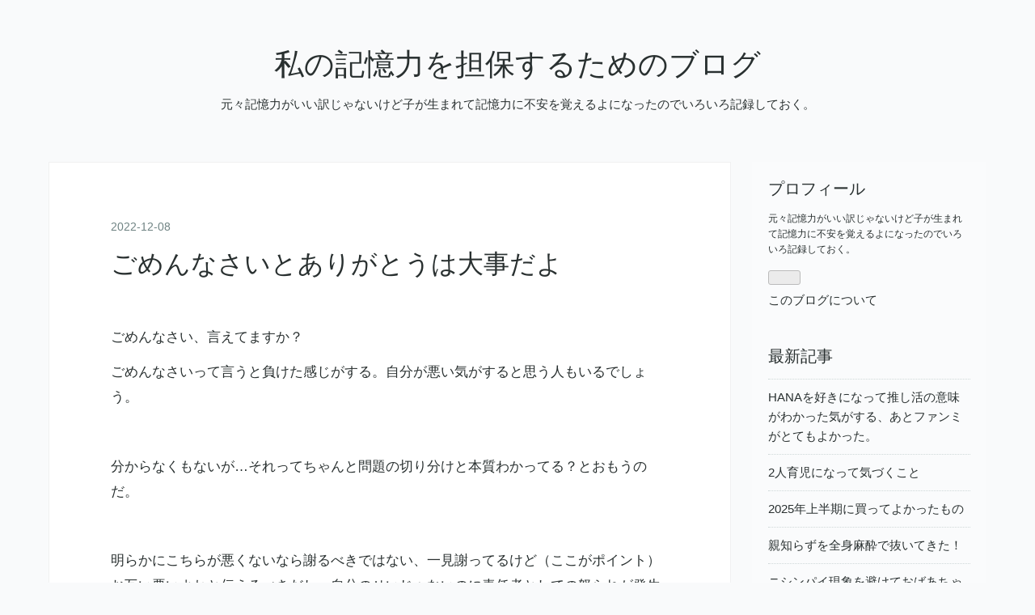

--- FILE ---
content_type: text/html; charset=utf-8
request_url: https://www.wasurenaiyouni.blog/entry/2022/12/08/234917
body_size: 7980
content:
<!DOCTYPE html>
<html
  lang="ja"

data-admin-domain="//blog.hatena.ne.jp"
data-admin-origin="https://blog.hatena.ne.jp"
data-author="Akira_0w0"
data-avail-langs="ja en"
data-blog="wasurenaiyouni.hateblo.jp"
data-blog-host="wasurenaiyouni.hateblo.jp"
data-blog-is-public="1"
data-blog-name="私の記憶力を担保するためのブログ"
data-blog-owner="Akira_0w0"
data-blog-show-ads=""
data-blog-show-sleeping-ads=""
data-blog-uri="https://www.wasurenaiyouni.blog/"
data-blog-uuid="17680117127204149360"
data-blogs-uri-base="https://www.wasurenaiyouni.blog"
data-brand="pro"
data-data-layer="{&quot;hatenablog&quot;:{&quot;admin&quot;:{},&quot;analytics&quot;:{&quot;brand_property_id&quot;:&quot;&quot;,&quot;measurement_id&quot;:&quot;&quot;,&quot;non_sampling_property_id&quot;:&quot;&quot;,&quot;property_id&quot;:&quot;UA-91201701-2&quot;,&quot;separated_property_id&quot;:&quot;UA-29716941-26&quot;},&quot;blog&quot;:{&quot;blog_id&quot;:&quot;17680117127204149360&quot;,&quot;content_seems_japanese&quot;:&quot;true&quot;,&quot;disable_ads&quot;:&quot;custom_domain&quot;,&quot;enable_ads&quot;:&quot;false&quot;,&quot;enable_keyword_link&quot;:&quot;false&quot;,&quot;entry_show_footer_related_entries&quot;:&quot;true&quot;,&quot;force_pc_view&quot;:&quot;false&quot;,&quot;is_public&quot;:&quot;true&quot;,&quot;is_responsive_view&quot;:&quot;false&quot;,&quot;is_sleeping&quot;:&quot;true&quot;,&quot;lang&quot;:&quot;ja&quot;,&quot;name&quot;:&quot;\u79c1\u306e\u8a18\u61b6\u529b\u3092\u62c5\u4fdd\u3059\u308b\u305f\u3081\u306e\u30d6\u30ed\u30b0&quot;,&quot;owner_name&quot;:&quot;Akira_0w0&quot;,&quot;uri&quot;:&quot;https://www.wasurenaiyouni.blog/&quot;},&quot;brand&quot;:&quot;pro&quot;,&quot;page_id&quot;:&quot;entry&quot;,&quot;permalink_entry&quot;:{&quot;author_name&quot;:&quot;Akira_0w0&quot;,&quot;categories&quot;:&quot;&quot;,&quot;character_count&quot;:454,&quot;date&quot;:&quot;2022-12-08&quot;,&quot;entry_id&quot;:&quot;4207112889943445400&quot;,&quot;first_category&quot;:&quot;&quot;,&quot;hour&quot;:&quot;23&quot;,&quot;title&quot;:&quot;\u3054\u3081\u3093\u306a\u3055\u3044\u3068\u3042\u308a\u304c\u3068\u3046\u306f\u5927\u4e8b\u3060\u3088&quot;,&quot;uri&quot;:&quot;https://www.wasurenaiyouni.blog/entry/2022/12/08/234917&quot;},&quot;pro&quot;:&quot;pro&quot;,&quot;router_type&quot;:&quot;blogs&quot;}}"
data-device="pc"
data-dont-recommend-pro="false"
data-global-domain="https://hatena.blog"
data-globalheader-color="b"
data-globalheader-type="pc"
data-has-touch-view="1"
data-help-url="https://help.hatenablog.com"
data-hide-header="1"
data-page="entry"
data-parts-domain="https://hatenablog-parts.com"
data-plus-available="1"
data-pro="true"
data-router-type="blogs"
data-sentry-dsn="https://03a33e4781a24cf2885099fed222b56d@sentry.io/1195218"
data-sentry-environment="production"
data-sentry-sample-rate="0.1"
data-static-domain="https://cdn.blog.st-hatena.com"
data-version="ce040fcbad0d42a5e1cae88990dad0"




  data-initial-state="{}"

  >
  <head prefix="og: http://ogp.me/ns# fb: http://ogp.me/ns/fb# article: http://ogp.me/ns/article#">

  

  
  <meta name="viewport" content="width=device-width, initial-scale=1.0" />


  


  

  <meta name="robots" content="max-image-preview:large" />


  <meta charset="utf-8"/>
  <meta http-equiv="X-UA-Compatible" content="IE=7; IE=9; IE=10; IE=11" />
  <title>ごめんなさいとありがとうは大事だよ - 私の記憶力を担保するためのブログ</title>

  
  <link rel="canonical" href="https://www.wasurenaiyouni.blog/entry/2022/12/08/234917"/>



  

<meta itemprop="name" content="ごめんなさいとありがとうは大事だよ - 私の記憶力を担保するためのブログ"/>

  <meta itemprop="image" content="https://ogimage.blog.st-hatena.com/17680117127204149360/4207112889943445400/1670510957"/>


  <meta property="og:title" content="ごめんなさいとありがとうは大事だよ - 私の記憶力を担保するためのブログ"/>
<meta property="og:type" content="article"/>
  <meta property="og:url" content="https://www.wasurenaiyouni.blog/entry/2022/12/08/234917"/>

  <meta property="og:image" content="https://ogimage.blog.st-hatena.com/17680117127204149360/4207112889943445400/1670510957"/>

<meta property="og:image:alt" content="ごめんなさいとありがとうは大事だよ - 私の記憶力を担保するためのブログ"/>
    <meta property="og:description" content="ごめんなさい、言えてますか？ ごめんなさいって言うと負けた感じがする。自分が悪い気がすると思う人もいるでしょう。 分からなくもないが…それってちゃんと問題の切り分けと本質わかってる？とおもうのだ。 明らかにこちらが悪くないなら謝るべきではない、一見謝ってるけど（ここがポイント）お互い悪いよねと伝えるべきだし、自分のせいじゃないのに責任者としての怒られが発生したら、謝るべき点に対して謝るべきだと思う。 課題と問題の切り分けができてないと、ただ謝るだけになるし、そうして発生したらあなたのストレスは永遠にあなたの中にとどまる、またはあなたの周りに影響するのだ。 それでも時々いるのが、感情をふりかざし…" />
<meta property="og:site_name" content="私の記憶力を担保するためのブログ"/>

  <meta property="article:published_time" content="2022-12-08T14:49:17Z" />

      <meta name="twitter:card"  content="summary_large_image" />
    <meta name="twitter:image" content="https://ogimage.blog.st-hatena.com/17680117127204149360/4207112889943445400/1670510957" />  <meta name="twitter:title" content="ごめんなさいとありがとうは大事だよ - 私の記憶力を担保するためのブログ" />    <meta name="twitter:description" content="ごめんなさい、言えてますか？ ごめんなさいって言うと負けた感じがする。自分が悪い気がすると思う人もいるでしょう。 分からなくもないが…それってちゃんと問題の切り分けと本質わかってる？とおもうのだ。 明らかにこちらが悪くないなら謝るべきではない、一見謝ってるけど（ここがポイント）お互い悪いよねと伝えるべきだし、自分のせい…" />  <meta name="twitter:app:name:iphone" content="はてなブログアプリ" />
  <meta name="twitter:app:id:iphone" content="583299321" />
  <meta name="twitter:app:url:iphone" content="hatenablog:///open?uri=https%3A%2F%2Fwww.wasurenaiyouni.blog%2Fentry%2F2022%2F12%2F08%2F234917" />  <meta name="twitter:site" content="@Akira_0w0" />
  
    <meta name="description" content="ごめんなさい、言えてますか？ ごめんなさいって言うと負けた感じがする。自分が悪い気がすると思う人もいるでしょう。 分からなくもないが…それってちゃんと問題の切り分けと本質わかってる？とおもうのだ。 明らかにこちらが悪くないなら謝るべきではない、一見謝ってるけど（ここがポイント）お互い悪いよねと伝えるべきだし、自分のせいじゃないのに責任者としての怒られが発生したら、謝るべき点に対して謝るべきだと思う。 課題と問題の切り分けができてないと、ただ謝るだけになるし、そうして発生したらあなたのストレスは永遠にあなたの中にとどまる、またはあなたの周りに影響するのだ。 それでも時々いるのが、感情をふりかざし…" />
    <meta name="google-site-verification" content="xEaN19VC5U6xkFBFrz1c-neLCuCkVtL5yy8KVzes-Bk" />


  
<script
  id="embed-gtm-data-layer-loader"
  data-data-layer-page-specific="{&quot;hatenablog&quot;:{&quot;blogs_permalink&quot;:{&quot;is_blog_sleeping&quot;:&quot;true&quot;,&quot;has_related_entries_with_elasticsearch&quot;:&quot;true&quot;,&quot;is_author_pro&quot;:&quot;true&quot;,&quot;entry_afc_issued&quot;:&quot;false&quot;,&quot;blog_afc_issued&quot;:&quot;false&quot;}}}"
>
(function() {
  function loadDataLayer(elem, attrName) {
    if (!elem) { return {}; }
    var json = elem.getAttribute(attrName);
    if (!json) { return {}; }
    return JSON.parse(json);
  }

  var globalVariables = loadDataLayer(
    document.documentElement,
    'data-data-layer'
  );
  var pageSpecificVariables = loadDataLayer(
    document.getElementById('embed-gtm-data-layer-loader'),
    'data-data-layer-page-specific'
  );

  var variables = [globalVariables, pageSpecificVariables];

  if (!window.dataLayer) {
    window.dataLayer = [];
  }

  for (var i = 0; i < variables.length; i++) {
    window.dataLayer.push(variables[i]);
  }
})();
</script>

<!-- Google Tag Manager -->
<script>(function(w,d,s,l,i){w[l]=w[l]||[];w[l].push({'gtm.start':
new Date().getTime(),event:'gtm.js'});var f=d.getElementsByTagName(s)[0],
j=d.createElement(s),dl=l!='dataLayer'?'&l='+l:'';j.async=true;j.src=
'https://www.googletagmanager.com/gtm.js?id='+i+dl;f.parentNode.insertBefore(j,f);
})(window,document,'script','dataLayer','GTM-P4CXTW');</script>
<!-- End Google Tag Manager -->











  <link rel="shortcut icon" href="https://www.wasurenaiyouni.blog/icon/favicon">
<link rel="apple-touch-icon" href="https://www.wasurenaiyouni.blog/icon/touch">
<link rel="icon" sizes="192x192" href="https://www.wasurenaiyouni.blog/icon/link">

  

<link rel="alternate" type="application/atom+xml" title="Atom" href="https://www.wasurenaiyouni.blog/feed"/>
<link rel="alternate" type="application/rss+xml" title="RSS2.0" href="https://www.wasurenaiyouni.blog/rss"/>

  <link rel="alternate" type="application/json+oembed" href="https://hatena.blog/oembed?url=https%3A%2F%2Fwww.wasurenaiyouni.blog%2Fentry%2F2022%2F12%2F08%2F234917&amp;format=json" title="oEmbed Profile of ごめんなさいとありがとうは大事だよ"/>
<link rel="alternate" type="text/xml+oembed" href="https://hatena.blog/oembed?url=https%3A%2F%2Fwww.wasurenaiyouni.blog%2Fentry%2F2022%2F12%2F08%2F234917&amp;format=xml" title="oEmbed Profile of ごめんなさいとありがとうは大事だよ"/>
  
  <link rel="author" href="http://www.hatena.ne.jp/Akira_0w0/">

  

  


  
    
<link rel="stylesheet" type="text/css" href="https://cdn.blog.st-hatena.com/css/blog.css?version=ce040fcbad0d42a5e1cae88990dad0"/>

    
  <link rel="stylesheet" type="text/css" href="https://usercss.blog.st-hatena.com/blog_style/17680117127204149360/cbb0d6f6f8c94467f40b30136e73171f465f912f"/>
  
  

  

  
<script> </script>

  
<style>
  div#google_afc_user,
  div.google-afc-user-container,
  div.google_afc_image,
  div.google_afc_blocklink {
      display: block !important;
  }
</style>


  

  
    <script type="application/ld+json">{"@context":"http://schema.org","@type":"Article","dateModified":"2022-12-08T23:49:17+09:00","datePublished":"2022-12-08T23:49:17+09:00","description":"ごめんなさい、言えてますか？ ごめんなさいって言うと負けた感じがする。自分が悪い気がすると思う人もいるでしょう。 分からなくもないが…それってちゃんと問題の切り分けと本質わかってる？とおもうのだ。 明らかにこちらが悪くないなら謝るべきではない、一見謝ってるけど（ここがポイント）お互い悪いよねと伝えるべきだし、自分のせいじゃないのに責任者としての怒られが発生したら、謝るべき点に対して謝るべきだと思う。 課題と問題の切り分けができてないと、ただ謝るだけになるし、そうして発生したらあなたのストレスは永遠にあなたの中にとどまる、またはあなたの周りに影響するのだ。 それでも時々いるのが、感情をふりかざし…","headline":"ごめんなさいとありがとうは大事だよ","image":["https://cdn.blog.st-hatena.com/images/theme/og-image-1500.png"],"mainEntityOfPage":{"@id":"https://www.wasurenaiyouni.blog/entry/2022/12/08/234917","@type":"WebPage"}}</script>

  

  
</head>

  <body class="page-entry globalheader-off globalheader-ng-enabled">
    

<div id="globalheader-container"
  data-brand="hatenablog"
  style="display: none"
  >
  <iframe id="globalheader" height="37" frameborder="0" allowTransparency="true"></iframe>
</div>


  
  
  

  <div id="container">
    <div id="container-inner">
      <header id="blog-title" data-brand="hatenablog">
  <div id="blog-title-inner" >
    <div id="blog-title-content">
      <h1 id="title"><a href="https://www.wasurenaiyouni.blog/">私の記憶力を担保するためのブログ</a></h1>
      
        <h2 id="blog-description">元々記憶力がいい訳じゃないけど子が生まれて記憶力に不安を覚えるよになったのでいろいろ記録しておく。</h2>
      
    </div>
  </div>
</header>

      

      
      




<div id="content" class="hfeed"
  
  >
  <div id="content-inner">
    <div id="wrapper">
      <div id="main">
        <div id="main-inner">
          

          



          
  
  <!-- google_ad_section_start -->
  <!-- rakuten_ad_target_begin -->
  
  
  

  

  
    
      
        <article class="entry hentry test-hentry js-entry-article date-first autopagerize_page_element chars-800 words-100 mode-html entry-odd" id="entry-4207112889943445400" data-keyword-campaign="" data-uuid="4207112889943445400" data-publication-type="entry">
  <div class="entry-inner">
    <header class="entry-header">
  
    <div class="date entry-date first">
    <a href="https://www.wasurenaiyouni.blog/archive/2022/12/08" rel="nofollow">
      <time datetime="2022-12-08T14:49:17Z" title="2022-12-08T14:49:17Z">
        <span class="date-year">2022</span><span class="hyphen">-</span><span class="date-month">12</span><span class="hyphen">-</span><span class="date-day">08</span>
      </time>
    </a>
      </div>
  <h1 class="entry-title">
  <a href="https://www.wasurenaiyouni.blog/entry/2022/12/08/234917" class="entry-title-link bookmark">ごめんなさいとありがとうは大事だよ</a>
</h1>

  
  


  

  

</header>

    


    <div class="entry-content hatenablog-entry">
  
    <p>ごめんなさい、言えてますか？</p>
<p>ごめんなさいって言うと負けた感じがする。自分が悪い気がすると思う人もいるでしょう。</p>
<p> </p>
<p>分からなくもないが…それってちゃんと問題の切り分けと本質わかってる？とおもうのだ。</p>
<p> </p>
<p>明らかにこちらが悪くないなら謝るべきではない、一見謝ってるけど（ここがポイント）お互い悪いよねと伝えるべきだし、自分のせいじゃないのに責任者としての怒られが発生したら、謝るべき点に対して謝るべきだと思う。</p>
<p> </p>
<p>課題と問題の切り分けができてないと、ただ謝るだけになるし、そうして発生したらあなたのストレスは永遠にあなたの中にとどまる、またはあなたの周りに影響するのだ。</p>
<p> </p>
<p>それでも時々いるのが、感情をふりかざしてくるひと。そんな人には「なぜ、そんなに怒ってるんですか？」と聞きながら論理的に返していくしかないと思う。</p>
<p> </p>
<p>まぁ、稀に本当にヤバい人もいるから、そういう人とは縁を切っていくしかないよね。</p>
<p> </p>
<p>その昔、理不尽な怒りを私にぶつけてきた人、そしてそれをフォローせずにその場で見ていた上席の方、一生忘れませんことよ！！！</p>
<p> </p>
<p> </p>
    
    




    

  
</div>

    
  <footer class="entry-footer">
    
    <div class="entry-tags-wrapper">
  <div class="entry-tags">  </div>
</div>

    <p class="entry-footer-section track-inview-by-gtm" data-gtm-track-json="{&quot;area&quot;: &quot;finish_reading&quot;}">
  <span class="author vcard"><span class="fn" data-load-nickname="1" data-user-name="Akira_0w0" >Akira_0w0</span></span>
  <span class="entry-footer-time"><a href="https://www.wasurenaiyouni.blog/entry/2022/12/08/234917"><time data-relative datetime="2022-12-08T14:49:17Z" title="2022-12-08T14:49:17Z" class="updated">2022-12-08 23:49</time></a></span>
  
  
  
</p>

    
  <div
    class="hatena-star-container"
    data-hatena-star-container
    data-hatena-star-url="https://www.wasurenaiyouni.blog/entry/2022/12/08/234917"
    data-hatena-star-title="ごめんなさいとありがとうは大事だよ"
    data-hatena-star-variant="profile-icon"
    data-hatena-star-profile-url-template="https://blog.hatena.ne.jp/{username}/"
  ></div>


    
<div class="social-buttons">
  
  
    <div class="social-button-item">
      <a href="https://b.hatena.ne.jp/entry/s/www.wasurenaiyouni.blog/entry/2022/12/08/234917" class="hatena-bookmark-button" data-hatena-bookmark-url="https://www.wasurenaiyouni.blog/entry/2022/12/08/234917" data-hatena-bookmark-layout="vertical-balloon" data-hatena-bookmark-lang="ja" title="この記事をはてなブックマークに追加"><img src="https://b.st-hatena.com/images/entry-button/button-only.gif" alt="この記事をはてなブックマークに追加" width="20" height="20" style="border: none;" /></a>
    </div>
  
  
    <div class="social-button-item">
      <div class="fb-share-button" data-layout="box_count" data-href="https://www.wasurenaiyouni.blog/entry/2022/12/08/234917"></div>
    </div>
  
  
    
    
    <div class="social-button-item">
      <a
          class="entry-share-button entry-share-button-twitter test-share-button-twitter"
          href="https://x.com/intent/tweet?text=%E3%81%94%E3%82%81%E3%82%93%E3%81%AA%E3%81%95%E3%81%84%E3%81%A8%E3%81%82%E3%82%8A%E3%81%8C%E3%81%A8%E3%81%86%E3%81%AF%E5%A4%A7%E4%BA%8B%E3%81%A0%E3%82%88+-+%E7%A7%81%E3%81%AE%E8%A8%98%E6%86%B6%E5%8A%9B%E3%82%92%E6%8B%85%E4%BF%9D%E3%81%99%E3%82%8B%E3%81%9F%E3%82%81%E3%81%AE%E3%83%96%E3%83%AD%E3%82%B0&amp;url=https%3A%2F%2Fwww.wasurenaiyouni.blog%2Fentry%2F2022%2F12%2F08%2F234917"
          title="X（Twitter）で投稿する"
        ></a>
    </div>
  
  
  
  
  
  
</div>

    

    <div class="customized-footer">
      

        

          <div class="entry-footer-modules" id="entry-footer-secondary-modules">      
<div class="hatena-module hatena-module-related-entries" >
      
  <!-- Hatena-Epic-has-related-entries-with-elasticsearch:true -->
  <div class="hatena-module-title">
    関連記事
  </div>
  <div class="hatena-module-body">
    <ul class="related-entries hatena-urllist urllist-with-thumbnails">
  
  
    
    <li class="urllist-item related-entries-item">
      <div class="urllist-item-inner related-entries-item-inner">
        
          
                      <div class="urllist-date-link related-entries-date-link">
  <a href="https://www.wasurenaiyouni.blog/archive/2023/05/26" rel="nofollow">
    <time datetime="2023-05-25T15:39:11Z" title="2023年5月26日">
      2023-05-26
    </time>
  </a>
</div>

          <a href="https://www.wasurenaiyouni.blog/entry/2023/05/26/003911" class="urllist-title-link related-entries-title-link  urllist-title related-entries-title">歯科矯正をした</a>




          
          

                      <div class="urllist-entry-body related-entries-entry-body">ohmyteethで歯科矯正をした。先日やっと卒業できた。そのあたり…</div>
      </div>
    </li>
  
    
    <li class="urllist-item related-entries-item">
      <div class="urllist-item-inner related-entries-item-inner">
        
          
                      <div class="urllist-date-link related-entries-date-link">
  <a href="https://www.wasurenaiyouni.blog/archive/2023/05/22" rel="nofollow">
    <time datetime="2023-05-22T13:30:26Z" title="2023年5月22日">
      2023-05-22
    </time>
  </a>
</div>

          <a href="https://www.wasurenaiyouni.blog/entry/2023/05/22/223026" class="urllist-title-link related-entries-title-link  urllist-title related-entries-title">録音データの文字起こしは時間かかるのに…</a>




          
          

                      <div class="urllist-entry-body related-entries-entry-body">最近、インタビュー記事をめちゃくちゃ書いている。 月、何記事…</div>
      </div>
    </li>
  
    
    <li class="urllist-item related-entries-item">
      <div class="urllist-item-inner related-entries-item-inner">
        
          
                      <div class="urllist-date-link related-entries-date-link">
  <a href="https://www.wasurenaiyouni.blog/archive/2021/01/08" rel="nofollow">
    <time datetime="2021-01-08T00:20:03Z" title="2021年1月8日">
      2021-01-08
    </time>
  </a>
</div>

          <a href="https://www.wasurenaiyouni.blog/entry/2021/01/08/092003" class="urllist-title-link related-entries-title-link  urllist-title related-entries-title">「ごめんね」と「ありがとう」が言えないと、言えなかった側の心にも引っかかるんだと思った</a>




          
          

                      <div class="urllist-entry-body related-entries-entry-body">唐突だが、上の階の人に避けられている。 理由は分かっている。…</div>
      </div>
    </li>
  
    
    <li class="urllist-item related-entries-item">
      <div class="urllist-item-inner related-entries-item-inner">
        
          
                      <div class="urllist-date-link related-entries-date-link">
  <a href="https://www.wasurenaiyouni.blog/archive/2020/07/29" rel="nofollow">
    <time datetime="2020-07-29T07:52:49Z" title="2020年7月29日">
      2020-07-29
    </time>
  </a>
</div>

          <a href="https://www.wasurenaiyouni.blog/entry/2020/07/29/165249" class="urllist-title-link related-entries-title-link  urllist-title related-entries-title">last of us 2が面白かったけど2周できる時間確保できないから、3が出たときのための備忘録</a>




          
          

                      <div class="urllist-entry-body related-entries-entry-body">６末に発売されたLast of us 2。ずーっと待っていたラスアス２…</div>
      </div>
    </li>
  
    
    <li class="urllist-item related-entries-item">
      <div class="urllist-item-inner related-entries-item-inner">
        
          
                      <div class="urllist-date-link related-entries-date-link">
  <a href="https://www.wasurenaiyouni.blog/archive/2020/02/10" rel="nofollow">
    <time datetime="2020-02-10T06:14:44Z" title="2020年2月10日">
      2020-02-10
    </time>
  </a>
</div>

          <a href="https://www.wasurenaiyouni.blog/entry/2020/02/10/151444" class="urllist-title-link related-entries-title-link  urllist-title related-entries-title">人生の選択肢を選ぶの大変問題。</a>




          
          

                      <div class="urllist-entry-body related-entries-entry-body">生きていれば悩みはつきない。悩める元気があることに感謝すべ…</div>
      </div>
    </li>
  
</ul>

  </div>
</div>
  </div>
        

      
    </div>
    
  <div class="comment-box js-comment-box">
    
    <ul class="comment js-comment">
      <li class="read-more-comments" style="display: none;"><a>もっと読む</a></li>
    </ul>
    
      <a class="leave-comment-title js-leave-comment-title">コメントを書く</a>
    
  </div>

  </footer>

  </div>
</article>

      
      
    
  

  
  <!-- rakuten_ad_target_end -->
  <!-- google_ad_section_end -->
  
  
  
  <div class="pager pager-permalink permalink">
    
      
      <span class="pager-prev">
        <a href="https://www.wasurenaiyouni.blog/entry/2022/12/20/231959" rel="prev">
          <span class="pager-arrow">&laquo; </span>
          勝てる戦いをせよ！
        </a>
      </span>
    
    
      
      <span class="pager-next">
        <a href="https://www.wasurenaiyouni.blog/entry/2022/12/08/092409" rel="next">
          おつきさまって言えるようになったんだなと
          <span class="pager-arrow"> &raquo;</span>
        </a>
      </span>
    
  </div>


  



        </div>
      </div>

      <aside id="box1">
  <div id="box1-inner">
  </div>
</aside>

    </div><!-- #wrapper -->

    
<aside id="box2">
  
  <div id="box2-inner">
    
      

<div class="hatena-module hatena-module-profile">
  <div class="hatena-module-title">
    プロフィール
  </div>
  <div class="hatena-module-body">
    

    

    

    
    <div class="profile-description">
      <p>元々記憶力がいい訳じゃないけど子が生まれて記憶力に不安を覚えるよになったのでいろいろ記録しておく。</p>

    </div>
    

    
      <div class="hatena-follow-button-box btn-subscribe js-hatena-follow-button-box"
  
  >

  <a href="#" class="hatena-follow-button js-hatena-follow-button">
    <span class="subscribing">
      <span class="foreground">読者です</span>
      <span class="background">読者をやめる</span>
    </span>
    <span class="unsubscribing" data-track-name="profile-widget-subscribe-button" data-track-once>
      <span class="foreground">読者になる</span>
      <span class="background">読者になる</span>
    </span>
  </a>
  <div class="subscription-count-box js-subscription-count-box">
    <i></i>
    <u></u>
    <span class="subscription-count js-subscription-count">
    </span>
  </div>
</div>

    

    

    <div class="profile-about">
      <a href="https://www.wasurenaiyouni.blog/about">このブログについて</a>
    </div>

  </div>
</div>

    
      <div class="hatena-module hatena-module-recent-entries ">
  <div class="hatena-module-title">
    <a href="https://www.wasurenaiyouni.blog/archive">
      最新記事
    </a>
  </div>
  <div class="hatena-module-body">
    <ul class="recent-entries hatena-urllist ">
  
  
    
    <li class="urllist-item recent-entries-item">
      <div class="urllist-item-inner recent-entries-item-inner">
        
          
          
          <a href="https://www.wasurenaiyouni.blog/entry/2025/08/20/004245" class="urllist-title-link recent-entries-title-link  urllist-title recent-entries-title">HANAを好きになって推し活の意味がわかった気がする、あとファンミがとてもよかった。</a>




          
          

                </div>
    </li>
  
    
    <li class="urllist-item recent-entries-item">
      <div class="urllist-item-inner recent-entries-item-inner">
        
          
          
          <a href="https://www.wasurenaiyouni.blog/entry/2025/08/06/145235" class="urllist-title-link recent-entries-title-link  urllist-title recent-entries-title">2人育児になって気づくこと</a>




          
          

                </div>
    </li>
  
    
    <li class="urllist-item recent-entries-item">
      <div class="urllist-item-inner recent-entries-item-inner">
        
          
          
          <a href="https://www.wasurenaiyouni.blog/entry/2025/08/05/133352" class="urllist-title-link recent-entries-title-link  urllist-title recent-entries-title">2025年上半期に買ってよかったもの</a>




          
          

                </div>
    </li>
  
    
    <li class="urllist-item recent-entries-item">
      <div class="urllist-item-inner recent-entries-item-inner">
        
          
          
          <a href="https://www.wasurenaiyouni.blog/entry/2025/05/21/092159" class="urllist-title-link recent-entries-title-link  urllist-title recent-entries-title">親知らずを全身麻酔で抜いてきた！</a>




          
          

                </div>
    </li>
  
    
    <li class="urllist-item recent-entries-item">
      <div class="urllist-item-inner recent-entries-item-inner">
        
          
          
          <a href="https://www.wasurenaiyouni.blog/entry/2024/07/01/233756" class="urllist-title-link recent-entries-title-link  urllist-title recent-entries-title">ニシンパイ現象を避けておばあちゃんレコメンドを最適化したい。</a>




          
          

                </div>
    </li>
  
</ul>

      </div>
</div>

    
    
  </div>
</aside>


  </div>
</div>




      

      

    </div>
  </div>
  

  
  <script async src="https://s.hatena.ne.jp/js/widget/star.js"></script>
  
  
  <script>
    if (typeof window.Hatena === 'undefined') {
      window.Hatena = {};
    }
    if (!Hatena.hasOwnProperty('Star')) {
      Hatena.Star = {
        VERSION: 2,
      };
    }
  </script>


  
    <div id="fb-root"></div>
<script>(function(d, s, id) {
  var js, fjs = d.getElementsByTagName(s)[0];
  if (d.getElementById(id)) return;
  js = d.createElement(s); js.id = id;
  js.src = "//connect.facebook.net/ja_JP/sdk.js#xfbml=1&appId=719729204785177&version=v17.0";
  fjs.parentNode.insertBefore(js, fjs);
}(document, 'script', 'facebook-jssdk'));</script>

  
  

<div class="quote-box">
  <div class="tooltip-quote tooltip-quote-stock">
    <i class="blogicon-quote" title="引用をストック"></i>
  </div>
  <div class="tooltip-quote tooltip-quote-tweet js-tooltip-quote-tweet">
    <a class="js-tweet-quote" target="_blank" data-track-name="quote-tweet" data-track-once>
      <img src="https://cdn.blog.st-hatena.com/images/admin/quote/quote-x-icon.svg?version=ce040fcbad0d42a5e1cae88990dad0" title="引用して投稿する" >
    </a>
  </div>
</div>

<div class="quote-stock-panel" id="quote-stock-message-box" style="position: absolute; z-index: 3000">
  <div class="message-box" id="quote-stock-succeeded-message" style="display: none">
    <p>引用をストックしました</p>
    <button class="btn btn-primary" id="quote-stock-show-editor-button" data-track-name="curation-quote-edit-button">ストック一覧を見る</button>
    <button class="btn quote-stock-close-message-button">閉じる</button>
  </div>

  <div class="message-box" id="quote-login-required-message" style="display: none">
    <p>引用するにはまずログインしてください</p>
    <button class="btn btn-primary" id="quote-login-button">ログイン</button>
    <button class="btn quote-stock-close-message-button">閉じる</button>
  </div>

  <div class="error-box" id="quote-stock-failed-message" style="display: none">
    <p>引用をストックできませんでした。再度お試しください</p>
    <button class="btn quote-stock-close-message-button">閉じる</button>
  </div>

  <div class="error-box" id="unstockable-quote-message-box" style="display: none; position: absolute; z-index: 3000;">
    <p>限定公開記事のため引用できません。</p>
  </div>
</div>

<script type="x-underscore-template" id="js-requote-button-template">
  <div class="requote-button js-requote-button">
    <button class="requote-button-btn tipsy-top" title="引用する"><i class="blogicon-quote"></i></button>
  </div>
</script>



  
  <div id="hidden-subscribe-button" style="display: none;">
    <div class="hatena-follow-button-box btn-subscribe js-hatena-follow-button-box"
  
  >

  <a href="#" class="hatena-follow-button js-hatena-follow-button">
    <span class="subscribing">
      <span class="foreground">読者です</span>
      <span class="background">読者をやめる</span>
    </span>
    <span class="unsubscribing" data-track-name="profile-widget-subscribe-button" data-track-once>
      <span class="foreground">読者になる</span>
      <span class="background">読者になる</span>
    </span>
  </a>
  <div class="subscription-count-box js-subscription-count-box">
    <i></i>
    <u></u>
    <span class="subscription-count js-subscription-count">
    </span>
  </div>
</div>

  </div>

  



    


  <script async src="https://platform.twitter.com/widgets.js" charset="utf-8"></script>

<script src="https://b.st-hatena.com/js/bookmark_button.js" charset="utf-8" async="async"></script>


<script type="text/javascript" src="https://cdn.blog.st-hatena.com/js/external/jquery.min.js?v=1.12.4&amp;version=ce040fcbad0d42a5e1cae88990dad0"></script>







<script src="https://cdn.blog.st-hatena.com/js/texts-ja.js?version=ce040fcbad0d42a5e1cae88990dad0"></script>



  <script id="vendors-js" data-env="production" src="https://cdn.blog.st-hatena.com/js/vendors.js?version=ce040fcbad0d42a5e1cae88990dad0" crossorigin="anonymous"></script>

<script id="hatenablog-js" data-env="production" src="https://cdn.blog.st-hatena.com/js/hatenablog.js?version=ce040fcbad0d42a5e1cae88990dad0" crossorigin="anonymous" data-page-id="entry"></script>


  <script>Hatena.Diary.GlobalHeader.init()</script>







    

    





  </body>
</html>

